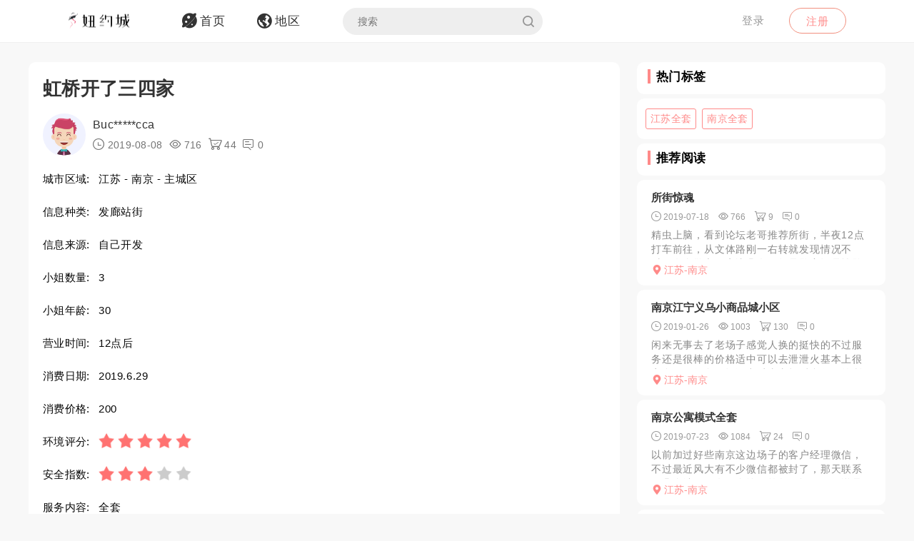

--- FILE ---
content_type: text/html; charset=utf-8
request_url: https://yuemei1.com/article/rjkpz
body_size: 7758
content:
<!DOCTYPE html>
<html>
<head lang="en">
    <meta http-equiv="Content-Type" content="text/html; charset=utf-8" />
    <meta http-equiv="X-UA-Compatible" content="IE=edge,chrome=1" />
    <meta content="width=device-width, initial-scale=1.0, maximum-scale=1.0, user-scalable=0" name="viewport" />
    <meta content="yes" name="apple-mobile-web-app-capable" />
    <meta content="black" name="apple-mobile-web-app-status-bar-style" />
    <meta content="telephone=no" name="format-detection" />
    <title>虹桥开了三四家 -约妹网论坛</title>
    <meta name="Keywords" content="江苏发廊站街,南京发廊站街,江苏全套,南京全套" />
    <meta name="Description" content="晚上十一点还时不时下着毛毛雨桥旁边有五六个人然后你往后门处走他们都会拉人都吹胸大年轻漂亮我看了几家大概都是两三个有的胸是假的也有真的长相还可以服务态度" />
    <link rel="shortcut icon" type="image/x-icon" href="/favicon.ico" />
    <link rel="stylesheet" href="/Css/common.css" />
    <link rel="stylesheet" href="/Js/layui/css/layui.css" />
    <link rel="stylesheet" href="/Css/style.css" />
    <link rel="stylesheet" href="/Css/media.css" />
    <link rel="stylesheet" href="/Css/animate.css" />
    <link rel="stylesheet" href="/iconfont/iconfont.css" /><!--图标-->
    <script type="text/javascript" src="/Js/scrollReveal.js"></script>
    <!-- HTML5 shim and Respond.js IE8 support of HTML5 elements and media queries -->
    <!--[if lt IE 10]>
    <script type="text/javascript" src="/Js/html5shiv.js"></script>
    <script type="text/javascript" src="/Js/respond.min.js"></script>
    <![endif]-->
    <!--[if IE 6]>
    <script type="text/javascript" src="/Js/IE6_PNG.js"></script>
    <![endif]-->
</head>
<body>
    <!--header-->
    <header>
        <!--pc端-->
        <div class="header">
            <div class="container">
                <div class="fr Logged">
                        <div class="bounceInRight">
        <a href="/login" class="btn transition log-in">登录</a>
        <a href="/regist" class="btn transition sign-up">注册</a>
    </div>

                </div>
                <a href="/" title="logo" class="logo wow zoomIn"><img src="/Images/logo.png" alt="" width="100" /></a>
                <ul class="navbar-collapse">
                        <li><a href="/"><i class="iconfont menu-icon icon-navigation-discover"></i><span class="menu-text">首页</span></a></li>
    <li><a href="/region"><i class="iconfont menu-icon icon-navigation-follow"></i><span class="menu-text">地区</span></a></li>

                    <li>
                        <form class="Search_DL" id="pcSearch">
                            <input type="text" name="txtsearch" value="" autocomplete="off" placeholder="搜索" class="search-input transition" data-mounted="1" />
                            <i class="iconfont icon-search"></i>
                        </form>
                    </li>
                    <li class="clear"></li>
                </ul>
                <div class="clear"></div>
            </div>
        </div>
        <!--移动端-->
        <div class="Wap_header">
            <dl class="Wap_Header_Top">
                <dt class="header_Login"><img src="/Images/logo.png" alt="" /></dt>
                <dt class="header_SignIn">
                            <div class="Wap_SignIn"><a href="/login">登录</a> / <a href="/regist">注册</a></div>

                </dt>
                <dd>
                    <div class="Search_DL" id="mbSearch">
                        <input type="text" name="txtsearch" value="" autocomplete="off" placeholder="搜索" class="search-input transition" data-mounted="1">
                        <i class="iconfont icon-search"></i>
                    </div>
                </dd>
            </dl>
            
            <ul class="Wap_footer">
                <li class="_R_Footer_Left"><a href="/"><i class="iconfont icon-navigation-discover"></i><span>首 页</span></a></li>
                <li class="_R_Footer_Left"><a href="/region"><i class="iconfont icon-navigation-follow"></i><span>地 区</span></a></li>
                <li class="_R_Footer"><a href="/account/writearticle"><span>写文章</span><i class="iconfont icon-navigation-profile"></i></a></li>
                <li class="_R_Footer_Right"><a href="/account/vip"><i class="iconfont icon-Personal_Center"></i><span>会 员</span></a></li>
                <li class="_R_Footer_Right"><a href="/account"><i class="iconfont icon-navigation-notification"></i><span>我 的</span></a></li>
                <li class="clear"></li>
            </ul>
        </div>
        <div id="id3"></div>
    </header>
    <section id='R_Content'>
    <!--内容-->
    <div class="container">
        <div class="width100 content_Home" style="margin-top: 10px;">
            <div class="Left_Remo fl">
                <div class="background_ffffff border-radius10 Introduce Introduce_top">
                    <!--详情-->
                    <h1 class="Details_Title">虹桥开了三四家</h1>
                    <dl class="Details_Explain">
                        <dt class="Author_List_Img"><a href='/author/ujgdw'><img src="/Images/heads/head06.png" class="transition transform" alt=""></a></dt>
                        <dd>
                            <div class="s-dsoA">
                                <a class="_1OhGeD" href="/author/ujgdw" rel="noopener noreferrer">Buc*****cca</a>
                            </div>
                            <div class="s-dsoj">
                                <span><i class="iconfont icon-time"></i> 2019-08-08</span>
                                <span><i class="iconfont icon-see"></i> 716</span>
                                <span><i class="iconfont icon-goumai"></i> 44</span>
                                <span><i class="iconfont icon-xiaoxi"></i> 0</span>
                            </div>
                        </dd>
                    </dl>
                    <dl class="Details_Content">
                        <dt>城市区域:</dt>
                        <dd>江苏 - 南京 - 主城区</dd>
                    </dl>
                    <dl class="Details_Content">
                        <dt>信息种类:</dt>
                        <dd>发廊站街</dd>
                    </dl>
                    <dl class="Details_Content">
                        <dt>信息来源:</dt>
                        <dd>自己开发</dd>
                    </dl>
                    <dl class="Details_Content">
                        <dt>小姐数量:</dt>
                        <dd>3</dd>
                    </dl>
                    <dl class="Details_Content">
                        <dt>小姐年龄:</dt>
                        <dd>30</dd>
                    </dl>
                    <dl class="Details_Content">
                        <dt>营业时间:</dt>
                        <dd>12点后</dd>
                    </dl><dl class="Details_Content">
                        <dt>消费日期:</dt>
                        <dd>2019.6.29</dd>
                    </dl>
                    <dl class="Details_Content">
                        <dt>消费价格:</dt>
                        <dd>200</dd>
                    </dl>
                    <dl class="Details_Content">
                        <dt>环境评分:</dt>
                        <dd>
                            <div class="Score" style="margin-left: 0px;">
                                <ul class="onyha"></ul>
                                <input type="hidden" text_dome="off" class="mnae" id="deliveryevaluate" value="5" />
                            </div>
                        </dd>
                    </dl>
                    <dl class="Details_Content">
                        <dt>安全指数:</dt>
                        <dd>
                            <div class="Score" style="margin-left: 0px;">
                                <ul class="onyha"></ul>
                                <input type="hidden" text_dome="off" class="mnae" id="deliveryevaluate" value="3" />
                                <input name="__RequestVerificationToken" type="hidden" value="CfDJ8D1ldHtvBeFMjiEQOgJLOdmcQZCKZZGigXpaYiZOXSVNoYxQLVPlQnRey1cPmqIEBPre-wSKvDDO90kbk6RmRaAb67GrOeNF2sZlHVj1YFo5pktWld0bblDKYVI_ECSXkBZ7IczJlIKRMtBiZPuFFdo" />
                            </div>
                        </dd>
                    </dl>
                    <dl class="Details_Content">
                        <dt>服务内容:</dt>
                        <dd>全套</dd>
                    </dl>

                </div>
                <div class="background_ffffff border-radius10 Introduce">
                    <div class="Detailed_Name">
                        <h2 class="Detailed_Title">联系方式</h2>
                    </div>
                    <div class="Detailed_Content" id="contacts">
                        <div class="border-radius10 Account Information_Delivery">
                            <strong>此信息查看需要登陆查看，请登陆后查看.</strong>
                        </div>
                        <div class="Information"><span>联系方式:</span><p>无权查看,你需登陆后查看.</p></div>
                        <div class="Information"><span>详细地址:</span><p>无权查看,需要登陆后查看.</p></div>
                        <div class="Details_Operation" style="margin:18px 0px;">
                            <a href="/login" class="LoadMore"><em>登陆</em></a>
                        </div>
                        <div class="Information_Viewing">
                            <strong>站长提醒：参考如下攻略防范骗子</strong><br />
                            1、所有没有见到面就提前要求付款（索取定金、红包、路费、保证金等）的都是骗子！<br />
                            2、进入场所后没有提供具体服务就一直推荐办卡，并且对服务项目含糊其辞的都是骗子！<br />
                            3、如果你加上了骗子的微信或QQ，请在删除之前先举报一波，我们将返还你的金币<br />
                            4、如果联系方式涉及到个人隐私，请点击举报，填写举报理由以及证据我们会第一时间删除。
                        </div>
                    </div>
                    <div class="Details_Operation" id="cjbao">
                        <a href="javascript:void(0)" class="LoadMore" onclick="Report();"><em><i class="iconfont icon-report"></i>我要举报</em></a>
                        <a href="javascript:void(0)" class="LoadMore" onclick="alertError('请先登陆');"><em><i class="iconfont icon-Collection"></i>我要收藏</em></a>
                    </div>
                </div>
                <div class="background_ffffff border-radius10 Introduce">
                    <div class="Detailed_Name">
                        <h2 class="Detailed_Title">详细介绍</h2>
                    </div>
                    <div class="Detailed_Content">
                        <article class="_2rhmJa">
                            <p>晚上十一点还时不时下着毛毛雨桥旁边有五六个人然后你往后门处走他们都会拉人都吹胸大年轻漂亮我看了几家大概都是两三个有的胸是假的也有真的长相还可以服务态度还好吧当我出去走的的时候我吓一跳有个骑电动车亮着警灯穿黑色衣服看我出来就说以后晚上别再来这边逛下次直接叫人带走别怪我没提醒你我听到这些话有点害怕了直接说知道了就赶紧走了我回头看那桥那几个人还在和那个人聊天就好像在给他们上课哎我去的都有点害怕了还有这种地方可以推荐的吗要是一条街最好可以好好挑挑看看</p>
                        </article>
                    </div>
                </div>
                <div class="background_ffffff border-radius10 Introduce">
                    <div class="Detailed_Name">
                        <h2 class="Detailed_Title">体验验证</h2>
                    </div>
                    <div class="Detailed_Content">
                        <div class="SubmitMoney">
                            <button class="sign-in-button transition" id="sign-in-form-submit-btn" type="button" onclick="Comment()">发布验证信息</button>
                        </div>
                        <div class="border-radius10 Account Information_Delivery">
                            <strong>发布验证信息注意事项</strong>
                            <p>1、体验验证功能只对购买者或者至尊会员开放。</p>
                            <p>2、在进行体验完后，发布的验证信息，经过管理员审核后，优秀的验证信息我们将返还部分的金币。</p>
                            <p>3、请勿在验证中发布联系方式，联系地址等信息，否则不予通过。</p>
                        </div>
                        <ul class="Service_Rating">
                            <li>
                                <span class="Service_RatingName">验证综合评分</span>
                                <div class="Score">
                                    <ul class="onyha"></ul>
                                    <input type="text" text_dome="off" class="mnae" id="deliveryevaluate" value="5.0" disabled /><!--评分-->
                                </div>
                            </li>
                            <div class="clear"></div>
                        </ul>
                        <div class="Classified">
                        </div>
                        <div id="list-container">
                            <div id="Home_content">
                                    <div class="border-radius10 Account Information_Delivery">
        <strong>暂无验证信息</strong>
    </div>

                            </div>
                            <div class="" style="text-align: center;">
                                <a href="javascript:void(0)" data-page="1" class="load-more transition" onclick="Read_more(this)" style="margin: 50px auto 30px auto;"><em>更多体验信息</em></a>
                            </div>
                        </div>
                    </div>
                </div>

            </div>
            <div class="Right_Remo fr">
                <div class="HotCity_R">
                        <div class="Ri_Cont_Title border-radius10">
        <h3>热门标签</h3>
    </div>
    <ul class="HotCity border-radius10 width100">
            <li class="transition"><a href="/tag/rjmbj">江苏全套</a></li>
            <li class="transition"><a href="/tag/ycmbj">南京全套</a></li>
    </ul>

                </div>
                <div class="RecommendedReading_R">
                    <div data-spy="affix_Fax"></div>
<div data-spy="affix">
    <div class="Ri_Cont_Title border-radius10">
        <h3>推荐阅读</h3>
    </div>
    <div class="Recommended_author">
            <div class="RT_CPo_Lak RecommendedReading border-radius10">
                <a class="title overflow" href="/article/wahjz">所街惊魂</a>
                <div class="meta">
                    <span title="发布时间"><i class="iconfont icon-time"></i><em>2019-07-18</em></span>
                    <span title="阅读量"><i class="iconfont icon-see"></i><em>766</em></span>
                    <span title="购买量"><i class="iconfont icon-goumai"></i><em>9</em></span>
                    <a href="/article/wahjz" title="评论"><i class="iconfont icon-xiaoxi"></i><em>0</em></a>
                </div>
                <a href="/article/wahjz">
                    <div class="abstract">
                        精虫上脑，看到论坛老哥推荐所街，半夜12点打车前往，从文体路刚一右转就发现情况不对，有个警车，旁边几名不知是警察还是辅警在盘查人员，我让师傅再往前开点才下车，发现几家足疗店全部关门...
                    </div>
                </a>
                <a href="/city/flwkft"><div class="City_Ip"><i class="iconfont icon-position"></i>江苏-南京</div></a>
            </div>
            <div class="RT_CPo_Lak RecommendedReading border-radius10">
                <a class="title overflow" href="/article/vrqhq">南京江宁义乌小商品城小区</a>
                <div class="meta">
                    <span title="发布时间"><i class="iconfont icon-time"></i><em>2019-01-26</em></span>
                    <span title="阅读量"><i class="iconfont icon-see"></i><em>1003</em></span>
                    <span title="购买量"><i class="iconfont icon-goumai"></i><em>130</em></span>
                    <a href="/article/vrqhq" title="评论"><i class="iconfont icon-xiaoxi"></i><em>0</em></a>
                </div>
                <a href="/article/vrqhq">
                    <div class="abstract">
                        闲来无事去了老场子感觉人换的挺快的不过服务还是很棒的价格适中可以去泄泄火基本上很安全开了很久了还没出过事老板后台很硬的所有很放心找了一个大概28岁左右的手感很好进入炮房里没有催很配...
                    </div>
                </a>
                <a href="/city/flwkft"><div class="City_Ip"><i class="iconfont icon-position"></i>江苏-南京</div></a>
            </div>
            <div class="RT_CPo_Lak RecommendedReading border-radius10">
                <a class="title overflow" href="/article/gnnjz">南京公寓模式全套</a>
                <div class="meta">
                    <span title="发布时间"><i class="iconfont icon-time"></i><em>2019-07-23</em></span>
                    <span title="阅读量"><i class="iconfont icon-see"></i><em>1084</em></span>
                    <span title="购买量"><i class="iconfont icon-goumai"></i><em>24</em></span>
                    <a href="/article/gnnjz" title="评论"><i class="iconfont icon-xiaoxi"></i><em>0</em></a>
                </div>
                <a href="/article/gnnjz">
                    <div class="abstract">
                        以前加过好些南京这边场子的客户经理微信，不过最近风大有不少微信都被封了，那天联系了几个结果只有一个给了答复，问了一下说是现在没有海选模式了，基本都是公寓酒店模式，问了一下大概价格就...
                    </div>
                </a>
                <a href="/city/flwkft"><div class="City_Ip"><i class="iconfont icon-position"></i>江苏-南京</div></a>
            </div>
            <div class="RT_CPo_Lak RecommendedReading border-radius10">
                <a class="title overflow" href="/article/odxjz">三牌楼狗耳巷小爽记</a>
                <div class="meta">
                    <span title="发布时间"><i class="iconfont icon-time"></i><em>2019-05-22</em></span>
                    <span title="阅读量"><i class="iconfont icon-see"></i><em>733</em></span>
                    <span title="购买量"><i class="iconfont icon-goumai"></i><em>11</em></span>
                    <a href="/article/odxjz" title="评论"><i class="iconfont icon-xiaoxi"></i><em>0</em></a>
                </div>
                <a href="/article/odxjz">
                    <div class="abstract">
                        上个星期加班下班之后和同事逛到狗耳巷瞧了瞧，最靠里一家质量相当可以，有一个身材比例很狂野，长得也很狂野的，看着贼扎劲，抽个提神烟，直接上战场，胸罩脱了一看，卧槽胸型比例简直完美，不...
                    </div>
                </a>
                <a href="/city/flwkft"><div class="City_Ip"><i class="iconfont icon-position"></i>江苏-南京</div></a>
            </div>
            <div class="RT_CPo_Lak RecommendedReading border-radius10">
                <a class="title overflow" href="/article/ajdiz">江宁景枫附近新人霜霜验证爽记</a>
                <div class="meta">
                    <span title="发布时间"><i class="iconfont icon-time"></i><em>2020-10-17</em></span>
                    <span title="阅读量"><i class="iconfont icon-see"></i><em>962</em></span>
                    <span title="购买量"><i class="iconfont icon-goumai"></i><em>47</em></span>
                    <a href="/article/ajdiz" title="评论"><i class="iconfont icon-xiaoxi"></i><em>0</em></a>
                </div>
                <a href="/article/ajdiz">
                    <div class="abstract">
                        看论坛发了新人，就去验证了，下午没约上，约了晚上！项目都大同小异，不表述，人和照片确实基本无差，特会聊天，爱笑，个子不高，身材比例不错，反正出来玩也不在乎100、200的差价，主要...
                    </div>
                </a>
                <a href="/city/flwkft"><div class="City_Ip"><i class="iconfont icon-position"></i>江苏-南京</div></a>
            </div>
            <div class="RT_CPo_Lak RecommendedReading border-radius10">
                <a class="title overflow" href="/article/wkljz">大纱帽街</a>
                <div class="meta">
                    <span title="发布时间"><i class="iconfont icon-time"></i><em>2019-07-01</em></span>
                    <span title="阅读量"><i class="iconfont icon-see"></i><em>742</em></span>
                    <span title="购买量"><i class="iconfont icon-goumai"></i><em>26</em></span>
                    <a href="/article/wkljz" title="评论"><i class="iconfont icon-xiaoxi"></i><em>0</em></a>
                </div>
                <a href="/article/wkljz">
                    <div class="abstract">
                        本来走哪里过，结果看见穿着丝袜，顿时就来劲了，路边人比较多，就不听转转，人少了直接进去，问了下价格，成交，看着这个黑丝袜真的欲罢不能，脱了裤子就疯狂输出抽插，全身狠劲都试出来了，干...
                    </div>
                </a>
                <a href="/city/flwkft"><div class="City_Ip"><i class="iconfont icon-position"></i>江苏-南京</div></a>
            </div>
            <div class="RT_CPo_Lak RecommendedReading border-radius10">
                <a class="title overflow" href="/article/hmvpz">谈谈御林湾</a>
                <div class="meta">
                    <span title="发布时间"><i class="iconfont icon-time"></i><em>2019-09-01</em></span>
                    <span title="阅读量"><i class="iconfont icon-see"></i><em>1033</em></span>
                    <span title="购买量"><i class="iconfont icon-goumai"></i><em>178</em></span>
                    <a href="/article/hmvpz" title="评论"><i class="iconfont icon-xiaoxi"></i><em>0</em></a>
                </div>
                <a href="/article/hmvpz">
                    <div class="abstract">
                        最近御林湾开了，就去探探，开车前往到二楼，洗澡后进包厢，进去后我就有点失望了，老相好都不在，以前一直找的64不在，87也不在，好多都是生面孔和老菜皮，居然还有个长得像相扑的，目测至...
                    </div>
                </a>
                <a href="/city/flwkft"><div class="City_Ip"><i class="iconfont icon-position"></i>江苏-南京</div></a>
            </div>
            <div class="RT_CPo_Lak RecommendedReading border-radius10">
                <a class="title overflow" href="/article/qcyjz">夜闯水丽坊</a>
                <div class="meta">
                    <span title="发布时间"><i class="iconfont icon-time"></i><em>2019-06-20</em></span>
                    <span title="阅读量"><i class="iconfont icon-see"></i><em>1042</em></span>
                    <span title="购买量"><i class="iconfont icon-goumai"></i><em>149</em></span>
                    <a href="/article/qcyjz" title="评论"><i class="iconfont icon-xiaoxi"></i><em>0</em></a>
                </div>
                <a href="/article/qcyjz">
                    <div class="abstract">
                        听朋友说水丽坊开门了，晚上无聊和朋友一起开车杀过去，位置和新燕康隔条街，沿街好找，进去洗洗冲冲进休息大厅，人很多，扫了一眼，妹子大概十几个人。等了一个小时，没有看中的，普遍年纪偏大...
                    </div>
                </a>
                <a href="/city/flwkft"><div class="City_Ip"><i class="iconfont icon-position"></i>江苏-南京</div></a>
            </div>
            <div class="RT_CPo_Lak RecommendedReading border-radius10">
                <a class="title overflow" href="/article/fsvpz">南京河图附近会所</a>
                <div class="meta">
                    <span title="发布时间"><i class="iconfont icon-time"></i><em>2019-09-03</em></span>
                    <span title="阅读量"><i class="iconfont icon-see"></i><em>701</em></span>
                    <span title="购买量"><i class="iconfont icon-goumai"></i><em>119</em></span>
                    <a href="/article/fsvpz" title="评论"><i class="iconfont icon-xiaoxi"></i><em>0</em></a>
                </div>
                <a href="/article/fsvpz">
                    <div class="abstract">
                        个人感觉服务还不错，妹子颜值有高有低。店内装修普通，本人是个喜欢服务的主。总体评价80分
                    </div>
                </a>
                <a href="/city/flwkft"><div class="City_Ip"><i class="iconfont icon-position"></i>江苏-南京</div></a>
            </div>
            <div class="RT_CPo_Lak RecommendedReading border-radius10">
                <a class="title overflow" href="/article/zzzjz">南京河西万达附近小区爽记</a>
                <div class="meta">
                    <span title="发布时间"><i class="iconfont icon-time"></i><em>2019-07-13</em></span>
                    <span title="阅读量"><i class="iconfont icon-see"></i><em>807</em></span>
                    <span title="购买量"><i class="iconfont icon-goumai"></i><em>180</em></span>
                    <a href="/article/zzzjz" title="评论"><i class="iconfont icon-xiaoxi"></i><em>0</em></a>
                </div>
                <a href="/article/zzzjz">
                    <div class="abstract">
                        今天早上上班无聊上网找兼职想到有一个以前找过服务不错的妹子于是微信联系好驱车前往在万达附近一个小区高层小区具体地方自己问进入后感觉小妹跟以前一样没怎么变化1米6左右大概90多斤身材...
                    </div>
                </a>
                <a href="/city/flwkft"><div class="City_Ip"><i class="iconfont icon-position"></i>江苏-南京</div></a>
            </div>
    </div>
</div>

                </div>
            </div>
            <div class="clear"></div>
        </div>
    </div>
</section>

    <section>
        <!--返回顶部-->
        <div class="fhdb-1" id="fhdb"></div>
    </section>
    <footer>
        <div class="footer">
            <div class="container">
                <div class="Left_Remo">
                    <nav class="main ">
    <a href="javascript:void(0);">关于我们</a><em> · </em>
    <a href="https://github.com/qifenglou/qifenglou.github.io" target="_blank">Github</a><em> · </em>
    <a href="https://qifenglou.github.io" target="_blank">备用域名</a>
</nav>

                    <div class="icp">
                        ©2012-2022  自由开放，信息共享。
                    </div>
                    <div class="icp">
                        本站所有信息都来源于网络分享,请网友自行分辨网络信息真假,切勿上当受骗,如遇骗子第一时间投诉.
                    </div>
                </div>

            </div>
        </div>
    </footer>
    <div id="footer"></div>
    
    <script type="text/javascript" src="/Js/jquery-1.11.3.js"></script>
    <script type="text/javascript" src="/Js/wow.min.js"></script>
    <script type="text/javascript" src="/Js/TouchSlide.1.1.js"></script>
    <script type="text/javascript"  src="/Js/layer/layer.js"></script>
    <script type="text/javascript" src="/Js/style.js"></script>
    
    <link rel="stylesheet" href="/Js/viewer/viewer.min.css" /><!--图片显示放大-->
    <script type="text/javascript" src="/Js/viewer/viewer.min.js"></script>
    <script type="text/javascript">
        var aid = 'rjkpz';
        var price = 0;
        $(document).ready(function () {
            loadScore();
        })
        function loadScore() {
            //根据评分数显示星星
            $('.Score').each(function (index, value) {
                $(this).find('.onyha').html(Evaluation_score($(this).find('[text_dome="off"]').val()))
            });
            $('.my-gallery').each(function () {
                var $Id = $(this).attr('id');
                var viewer = new Viewer(document.getElementById($Id), {
                    url: 'data-original',
                    show: function () {  // 动态加载图片后，更新实例
                        viewer.update();
                    }
                })
            });
        }
    </script>
    <script type="text/javascript">
        function Read_more($this) {
            alertError("请先登陆");
        }
        function Comment() {
            alertError("请先登陆");
        }
        function Report() {
            alertError("请先登陆");
        }
        function Collection() {
            alertError("请先登陆");
        }
    </script>

        <script async src="https://www.googletagmanager.com/gtag/js?id=UA-204313160-1"></script>
    <script>
        window.dataLayer = window.dataLayer || [];
        function gtag() { dataLayer.push(arguments); }
        gtag('js', new Date());
        gtag('config', 'UA-204313160-1');
    </script>

    
<script defer src="https://static.cloudflareinsights.com/beacon.min.js/vcd15cbe7772f49c399c6a5babf22c1241717689176015" integrity="sha512-ZpsOmlRQV6y907TI0dKBHq9Md29nnaEIPlkf84rnaERnq6zvWvPUqr2ft8M1aS28oN72PdrCzSjY4U6VaAw1EQ==" data-cf-beacon='{"version":"2024.11.0","token":"dec88a330b3c46a380947dc459f75a59","r":1,"server_timing":{"name":{"cfCacheStatus":true,"cfEdge":true,"cfExtPri":true,"cfL4":true,"cfOrigin":true,"cfSpeedBrain":true},"location_startswith":null}}' crossorigin="anonymous"></script>
</body>
</html>

--- FILE ---
content_type: application/javascript
request_url: https://yuemei1.com/Js/style.js
body_size: 4466
content:
////layui.use(['layer', 'form'], function () {})
////layui.use(['laydate', 'laypage', 'layer', 'table', 'carousel', 'upload', 'element', 'slider', 'form'], function () { })

/*! echo-js v1.7.3 | (c) 2016 @toddmotto | https://github.com/toddmotto/echo */
!function (t, e) { "function" == typeof define && define.amd ? define(function () { return e(t) }) : "object" == typeof exports ? module.exports = e : t.echo = e(t) }(this, function (t) { "use strict"; var e, n, o, r, c, a = {}, u = function () { }, d = function (t) { return null === t.offsetParent }, l = function (t, e) { if (d(t)) return !1; var n = t.getBoundingClientRect(); return n.right >= e.l && n.bottom >= e.t && n.left <= e.r && n.top <= e.b }, i = function () { (r || !n) && (clearTimeout(n), n = setTimeout(function () { a.render(), n = null }, o)) }; return a.init = function (n) { n = n || {}; var d = n.offset || 0, l = n.offsetVertical || d, f = n.offsetHorizontal || d, s = function (t, e) { return parseInt(t || e, 10) }; e = { t: s(n.offsetTop, l), b: s(n.offsetBottom, l), l: s(n.offsetLeft, f), r: s(n.offsetRight, f) }, o = s(n.throttle, 250), r = n.debounce !== !1, c = !!n.unload, u = n.callback || u, a.render(), document.addEventListener ? (t.addEventListener("scroll", i, !1), t.addEventListener("load", i, !1)) : (t.attachEvent("onscroll", i), t.attachEvent("onload", i)) }, a.render = function (n) { for (var o, r, d = (n || document).querySelectorAll("[data-echo], [data-echo-background]"), i = d.length, f = { l: 0 - e.l, t: 0 - e.t, b: (t.innerHeight || document.documentElement.clientHeight) + e.b, r: (t.innerWidth || document.documentElement.clientWidth) + e.r }, s = 0; i > s; s++)r = d[s], l(r, f) ? (c && r.setAttribute("data-echo-placeholder", r.src), null !== r.getAttribute("data-echo-background") ? r.style.backgroundImage = "url(" + r.getAttribute("data-echo-background") + ")" : r.src !== (o = r.getAttribute("data-echo")) && (r.src = o), c || (r.removeAttribute("data-echo"), r.removeAttribute("data-echo-background")), u(r, "load")) : c && (o = r.getAttribute("data-echo-placeholder")) && (null !== r.getAttribute("data-echo-background") ? r.style.backgroundImage = "url(" + o + ")" : r.src = o, r.removeAttribute("data-echo-placeholder"), u(r, "unload")); i || a.detach() }, a.detach = function () { document.removeEventListener ? t.removeEventListener("scroll", i) : t.detachEvent("onscroll", i), clearTimeout(n) }, a });

var w_width,
    h_height;
function win() {
    w_width = $(window).width();
    h_height = $(window).height();
}

//返回顶部
$(window).scroll(function () {
    if ($(this).scrollTop() > 150) {
        var nav = document.getElementById('fhdb');
        nav.style.display = 'block';
    } else {
        var nav = document.getElementById('fhdb');
        nav.style.display = 'none';
    }
});
var Open = {
    Hover_Open: function () {
        //登录后头像显示下拉
        var n = $("[data-hover='dropdown']")
        var e = $("[data-hover='dropdown']").parent()
        n.mouseenter(function () {
            event.stopPropagation();//禁止冒泡
            $(this).parent().addClass('open')
        })
        e.mouseleave(function () {
            event.stopPropagation();//禁止冒泡
            e.removeClass('open')
        })
    },
}
$(function () {
    $('#fhdb').click(function () { $('html,body').animate({ scrollTop: '0px' }, 400); });
    Open.Hover_Open()
    win()

    $("#R_Content").css('min-height', h_height - 244)

});

function renderForm() {//在这里把重新渲染的功能包装成一个方法
    layui.use('form', function () {
        var form = layui.form;//高版本建议把括号去掉，有的低版本，需要加()
        form.render();
    });
}

//评分展示
function Evaluation_score($obj) {
    var $Remarks = '';
    if ($obj > 0) {
        for (i = 0; i < $obj; i++) {
            $Remarks += '<li><img src="/Images/xinaf2.png" alt=""/></li>'
        }
        var $Le = 5 - $obj
        for (i = 0; i < $Le; i++) {
            $Remarks += '<li><img src="/Images/xinaf1.png" alt=""/></li>'
        }
    } else {
        for (i = 0; i < 5; i++) {
            $Remarks += '<li><img src="/Images/xinaf1.png" alt=""/></li>'
        }
    }
    $Remarks += '<div class="clear"></div>';
    return $Remarks
}
//input 提示输入状态：对、错
function menfa($this) {
    $($this).addClass('redborder');
}
function pajf($this) {
    $($this).removeClass('redborder');
    var $Text = $($this).attr('regularTxt');

    var Regular = eval($($this).attr('regular'));//输入的正则判断
    var $Value = $($this).val().replace(/\s/g, "");//去掉空格

    if (Regular !== '' && Regular !== undefined && Regular !== 'undefined') {
        if ($Value !== '' && Regular.test($Value)) {//正确
            $($this).removeClass('Wrong');
            $($this).addClass('Answe');
            layer.closeAll()
        } else {
            $($this).removeClass('Answe');
            $($this).addClass('Wrong');
            if ($Text !== '' && $Text !== undefined && $Text !== 'undefined') {
                layer.closeAll()
                layui.use(['layer'], function () {
                    var index = layer.tips($Text, $this, {
                        tips: [3, 'rgba(0,0,0,1)'],
                        tipsMore: true,
                        time: false,
                        area: 'width:auto;height:auto'
                    })
                })
            }
        }
    } else {

    }
}

//json格式转树状结构
//Json——现有数据
function runsqlajax_Tree2(Json) {
    var result = [], temp = {};
    for (i = 0; i < Json.length; i++) {
        temp[Json[i]['Id']] = Json[i];//将nodes数组转成对象类型
    }
    for (j = 0; j < Json.length; j++) {
        tempVp = temp[Json[j]['pId']] || temp[Json[j]['pid']] || temp[Json[j]['Pid']]; //获取每一个子对象的父对象

        if (tempVp) {//判断父对象是否存在，如果不存在直接将对象放到第一层
            if (!tempVp["children"]) tempVp["children"] = [];//如果父元素的nodes对象不存在，则创建数组
            tempVp["children"].push(Json[j]);//将本对象压入父对象的nodes数组
        } else {
            result.push(Json[j]);//将不存在父对象的对象直接放入一级目录
        }
    }
    return result
}
//错误
function alertError(message) {
    layer.msg(message, { icon: 5 });
}

function alertSure(message) {
    layer.msg(message, { icon: 6 });
}
//加载
var myloadlayer;
function openLoad() {
    myloadlayer = layer.load(1, {
        shade: [0.6, '#656566']
    });
}
function closeLoad() {
    layer.close(myloadlayer);
}
//多张图上传
function Multi_uploading($new) {
    //多张图上传
    layui.use('upload', function () {
        var $ = layui.jquery
            , upload = layui.upload;
        var $id = '#Enclosure' + $new;
        //多图片上传
        upload.render({
            elem: $id//绑定元素
            , url: '/Conn/UploadFile'//上传接口
            , multiple: true
            , size: 10240 //限制文件大小，单位 KB
            , before: function (obj) {
                //提示层
                //layer.msg('玩命上传中！');
            }
            , done: function (res) {
                if (res.status == 200) {
                    //上传成功
                    $('#demo' + $new).append('<li ><div class="background R_Undon" ><img src="/Images/blank.gif"  data-echo="' + res.data + '"  alt="' + res.data + '" class="layui-upload-img transition transform" style="width: 120px;"><span class="delete_ymd transition" onclick="delimg(this,\'' + res.data + '\')">x</span></div></li>');
                    $('#demo' + $new).siblings('.Drawing').val($('#demo' + $new).siblings('.Drawing').val() + res.data + ',')

                    echo.init();
                    // 初始化 viewer.js
                    var $CCK_Id = 'demo' + $new
                    var viewer = new Viewer(document.getElementById($CCK_Id), {
                        url: 'data-original',
                        show: function () {  // 动态加载图片后，更新实例
                            viewer.update();
                        }
                    })
                }
            }
        });
        layer.closeAll();
    });
    upload_Multiple($new)
}
//多张图上传2
function Multi_uploading2($new) {
    //多张图上传
    layui.use('upload', function () {
        var $ = layui.jquery
            , upload = layui.upload;
        var $id = '#Enclosure' + $new;
        //多图片上传
        upload.render({
            elem: $id//绑定元素
            , url: '/Conn/UploadOtherFile'//上传接口
            , multiple: true
            , size: 10240 //限制文件大小，单位 KB
            , before: function (obj) {
                //提示层
                //layer.msg('玩命上传中！');
            }
            , done: function (res) {
                if (res.status == 200) {
                    //上传成功
                    $('#demo' + $new).append('<li ><div class="background R_Undon" ><img src="/Images/blank.gif"  data-echo="' + res.data + '"  alt="' + res.data + '" class="layui-upload-img transition transform" style="width: 120px;"><span class="delete_ymd transition" onclick="delimg(this,\'' + res.data + '\')">x</span></div></li>');
                    $('#demo' + $new).siblings('.Drawing').val($('#demo' + $new).siblings('.Drawing').val() + res.data + ',')

                    echo.init();
                    // 初始化 viewer.js
                    var $CCK_Id = 'demo' + $new
                    var viewer = new Viewer(document.getElementById($CCK_Id), {
                        url: 'data-original',
                        show: function () {  // 动态加载图片后，更新实例
                            viewer.update();
                        }
                    })
                }
            }
        });
        layer.closeAll();
    });
    upload_Multiple($new)
}
//删除图片
function delimg(obj, id) {
    layer.confirm('确定删除？', {
        btn: ['确定', '取消'] //按钮
    }, function () {
        layer.closeAll('dialog');
        layer.msg('删除成功', { time: 600 });

        var $Val = $(obj).parents('ul').siblings('.Drawing').val();
        $Val = $Val.replace(id + ',', '');

        $(obj).parents('ul').siblings('.Drawing').val($Val);
        $(obj).parents('li').remove();
    })
}
//图片显示+放大_____多张
function upload_Multiple($new) {
    var $value = $('#demo' + $new).siblings('.Drawing').val();
    if ($value !== '') {
        var $text = $value.split(','),
            $length = $text.length,
            $vad = '';
        for (i = 0; $length > i; i++) {
            if ($text[i] !== '') {
                s2 = $text[i];
                var vma = $text[i];
                $vad += "<li><div class='background R_Undon'><img data-original='" + $text[i] + "' src='" + $text[i] + "' class='transition transform' alt='image-1' /><span class='Delete_Img transition' onclick='delimg(this,\"" + $text[i] + "\")'></span></div><a href='" + $text[i] + "' download='" + s2 + "' class='delete_ymd fmak_xz'>下载</a></li>"
            }
        }
        $vad += "<div class='clear'></div>"
        $('#demo' + $new).html($vad)
        echo.init();
        // 初始化 viewer.js
        var $CCK_Id = 'demo' + $new
        var viewer = new Viewer(document.getElementById($CCK_Id), {
            url: 'data-original',
            show: function () {  // 动态加载图片后，更新实例
                viewer.update();
            }
        })
    }
}

$(document).ready(function () {
    new WOW().init();
    //搜索
    $("#pcSearch i").click(function () {
        var searchtxt = $('#pcSearch input[name="txtsearch"').val()
        getSearch(searchtxt);
    });
    $("#mbSearch i").click(function () {
        var searchtxt = $('#mbSearch input[name="txtsearch"').val()
        getSearch(searchtxt);
    });
});

$('#pcSearch input[name="txtsearch"').bind('keypress', function (e) {
    if (!e) {
        e = window.event;
    }
    if ((e.keyCode || e.which) == 13) {
        var searchtxt = $('#pcSearch input[name="txtsearch"').val()
        getSearch(searchtxt);
        return false
    }
});


function getSearch(keyword) {
    keyword = keyword.trim();
    if (keyword == "") {
        alertError("请输入搜索关键词");
        return;
    }
    searchlink = "/" + "search" + "/" + keyword;
    window.location.href = searchlink;
}
$(window).scroll(function () {
    if ($Affix = $("[data-spy='affix_Fax']").offset() === undefined) {
        return;
    }
    var $Affix = $("[data-spy='affix_Fax']").offset().top - 70;//离顶部的距离
    var $width = $("[data-spy='affix']").width();//元素宽度
    var $height_aff = $("[data-spy='affix']").height() + $(".header").height() + 20;//元素高度

    var iww = $(window).width();
    var ivh = $(window).height();
    var $H = $('body').height() - 210 - ivh;//距离底部

    if (iww > 1200 && ivh > $height_aff) {
        if ($(this).scrollTop() > $Affix) {
            $("[data-spy='affix']").addClass('absolute_pova').attr('data-spy-top', $(this).scrollTop()).css({
                "width": $width
            });
            event.stopPropagation()
        } else {
            $("[data-spy='affix']").removeClass('absolute_pova');
        }
    }
})
function Wap_Navigation() {
    console.log($("#user_Wap").is(':hidden'))
    if ($("#user_Wap").is(':hidden')) {
        event.stopPropagation();//禁止冒泡
        $("#user_Wapback").addClass('Open')
        $("#user_Wap").addClass('Open')
    } else {
        event.stopPropagation();//禁止冒泡
        $("#user_Wapback").removeClass('Open')
        $("#user_Wap").removeClass('Open')
    }
}
function ContactUS(email) {
    layer.alert(email, {
        title: '联系我们',
        icon: 1,
        skin: 'layer-ext-demo', //见：扩展说明
        closeBtn: 0
    })
}